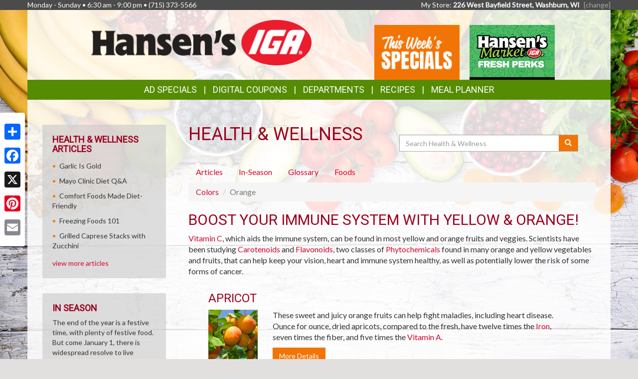

--- FILE ---
content_type: text/html; charset=UTF-8
request_url: https://washburn.hansensiga.com/health_wellness/colors/orange
body_size: 14502
content:
<!DOCTYPE html>
<html lang="en">
<head>
    <meta charset="utf-8">
    <meta http-equiv="X-UA-Compatible" content="IE=edge">
    <meta name="viewport" content="width=device-width, initial-scale=1">
    <title>Hansens IGA  | Health &amp; Wellness | Produce Color | Orange</title>

    <link rel="apple-touch-icon" sizes="180x180" href="/apple-touch-icon.png">
    <link rel="icon" type="image/png" sizes="32x32" href="/favicon-32x32.png">
    <link rel="icon" type="image/png" sizes="16x16" href="/favicon-16x16.png">
    <link rel="manifest" href="/site.webmanifest">
    <link rel="mask-icon" href="/safari-pinned-tab.svg" color="#5bbad5">
    <meta name="msapplication-TileColor" content="#da532c">
    <meta name="theme-color" content="#ffffff">

    <link rel="stylesheet" href="https://maxcdn.bootstrapcdn.com/bootstrap/3.3.7/css/bootstrap.min.css" integrity="sha384-BVYiiSIFeK1dGmJRAkycuHAHRg32OmUcww7on3RYdg4Va+PmSTsz/K68vbdEjh4u" crossorigin="anonymous">
    <link rel="stylesheet" href="https://maxcdn.bootstrapcdn.com/bootstrap/3.3.7/css/bootstrap-theme.min.css" integrity="sha384-rHyoN1iRsVXV4nD0JutlnGaslCJuC7uwjduW9SVrLvRYooPp2bWYgmgJQIXwl/Sp" crossorigin="anonymous">
    <link href="/vendor/Font-Awesome-4.4.0/css/font-awesome.min.css" rel="stylesheet" type="text/css" />

    <!--[if lt IE 9]>
    <script src="https://oss.maxcdn.com/html5shiv/3.7.3/html5shiv.min.js"></script>
    <script src="https://oss.maxcdn.com/respond/1.4.2/respond.min.js"></script>
    <![endif]-->

    <link rel="stylesheet" href="/template-2017/css/main.css?20240712">
    <link rel="stylesheet" href="/template-2017/css/components/feature_sections.css?20240620">
    <link type="text/css" href="/template-2017/css/components/mobileFixedNavbar.css?20240229" rel="stylesheet">
    <link type="text/css" href="/template-2017/css/components/social-share.css" rel="stylesheet">

    <link href="https://fonts.googleapis.com/css?family=Mr+Dafoe" rel="stylesheet">
<link href="https://fonts.googleapis.com/css?family=Lato" rel="stylesheet">
<link href="https://fonts.googleapis.com/css?family=Roboto" rel="stylesheet">

<style type="text/css">

/*
 * -----------------------------------
 *     html elements
 * -----------------------------------
 */

body {
    background: url(//files.mschost.net/wave/css/images/healthystartbackground_jpg.jpeg) #E2E0DF center center fixed no-repeat;
    background-size: cover;
}

body, html {
    color:#333;
}

h1, h2, h3, h4 {
    color:#9D001E;
}

a, a:link, a:active, a:visited, a:hover {
    color:#D9042D;
}

/*
 * -----------------------------------
 *      typeography
 * -----------------------------------
 */
body,html {
    font-family: 'Lato', Arial, Helvetica, sans-serif;
    font-size:14px;
}

h1, h2, h3, h4, .title {
    font-family: 'Roboto', Arial Narrow, Helvetica, Arial, sans-serif;
    font-weight:100;
    text-transform: uppercase;
}

.main_navigation li.nav_item {
  font-family: 'Roboto', Arial Narrow, Helvetica, Arial, sans-serif;
  line-height: 40px;
  font-size: 18px;
  font-weight:100;
  text-transform: uppercase;
}

@media (max-width: 992px) {
  .main_navigation li.nav_item{
    font-size: 17px;
  }
}
.main_navigation ul.dropdown-menu {
  font-weight:normal;
  text-transform: uppercase;
  font-family: 'Roboto', Arial Narrow, Helvetica, Arial, sans-serif;
  font-size: 14px;
  line-height: 14px;
}

.footer-title {
    font-size: 16px;
    color: #FFF;
}

/*
 * -----------------------------------
 *      class components
 * -----------------------------------
 */

.page-color, .title.page-color, a.page-color-link, a.page-color-link:link, a.page-color-link:active, a.page-color-link:visited, a.page-color-link:hover {
    color:#333;
}

.title, .title_color {
    color:#9D001E;
}

.inverse_header_color {
    background:#9D001E;
    color:#FFF;
}

.title_inverse_color {
    background:#406804;
    color:#FFF;
}

.link_color {
    color:#D9042D;
}

.no-transform {
    text-transform: none;
}

.nav_color, .nav_color a {
    background:#558C03;
    color:#FFF;
}

.nav_color a:focus, .nav_color a:hover {
    text-decoration: none;
}

.nav_color .dropdown-menu > li > a {
    color: #FFF;
}

.nav_color .dropdown-menu > li > a:focus, .nav_color .dropdown-menu > li > a:hover {
    background:#406804;
}

.nav_hover_color > li > a:focus, .nav_hover_color > li > a:hover {
    text-decoration: none;
    background-color: #406804;
}

.nav_hover_color > li > a {
    display: block;
}

.button_color {
    background:#F27405;
    border-color:#F27405;
    color:#FFF;
}

ul.button_color_list {
    list-style-type: none;
}

ul.button_color_list li:before {
    /* Unicode bullet symbol */
    content: '\2022 ';
    /* Bullet color */
    color: #F27405;
    padding-right: 0.5em;
}

ul.bullet_color_list {
    list-style-type: none;
}

ul.bullet_color_list li:before{
    /* Unicode bullet symbol */
    content: '\2022 ';
    /* Bullet color */
    color: #73020C;
    padding-right: 0.5em;
}

.bullet_color {
    color: #73020C;
}

.feature-section.theme-colored .feature-box.first .feature-box-background, .feature-box.first .feature-box-background.theme-colored {
    background-color: #F27405;
}
.feature-section.theme-colored .feature-box.second .feature-box-background, .feature-box.second .feature-box-background.theme-colored {
    background-color: #9D001E;
}
.feature-section.theme-colored .feature-box.third .feature-box-background, .feature-box.third .feature-box-background.theme-colored {
    background-color: #73020C;
}

/*
 * -----------------------------------
 *      bootstrap overrides
 * -----------------------------------
 */
.nav-pills > li.active > a, .nav-pills > li.active > a:focus, .nav-pills > li.active > a:hover {
    color: #fff;
    background-color: #558C03;
}

.nav > li > a:focus, .nav > li > a:hover {
    color: #fff;
    background-color: #406804;
}

ul.pager a {
    color: #fff;
    background-color: #558C03;
}

ul.pager a:focus, ul.pager a:hover {
    color: #fff;
    background-color: #406804;
}

.pagination > .active > a, .pagination > .active > a:focus, .pagination > .active > a:hover, .pagination > .active > span, .pagination > .active > span:focus, .pagination > .active > span:hover {
    color: #fff;
    background-color: #558C03;
    border-color: #558C03;
}

.pagination > li > a, .pagination > li > span {
    color: #558C03;
    background-color: #fff;
    border: 1px solid #ddd;
}

.search-box-widget .input-group-btn > .btn {
    background-color:#F27405;
}
/*
 * -----------------------------------
 *      sections
 * -----------------------------------
 */

#pageContainer {
    background:;
}

#pageContent {
    background:rgba(255,255,255,.85) !important;
}


/* if no header color and no wrapper color, use the page_bg-color */
header {
    background:rgba(255,255,255,.85) !important;
}


.swiper-button {
    
    color: #ccc;
}

.swiper-pagination .swiper-pagination-bullet-active {
    
    background: #ccc;
}

#storeAppFooterLogo {
    background-color: ;
}


#at4-share a.at-share-btn.at-svc-facebook .at-icon-wrapper {
    background-color: #F27405 !important;
}

#at4-share a.at-share-btn.at-svc-twitter .at-icon-wrapper {
    background-color: #9D001E !important;
}

#at4-share a.at-share-btn.at-svc-pinterest_share .at-icon-wrapper {
    background-color: #73020C !important;
}

#at4-share a.at-share-btn.at-svc-compact .at-icon-wrapper {
    background-color: #D9042D !important;
}

</style>

    <script>
var MSCWave = {
    publicApiUrl: "https://washburn.hansensiga.com",
    siteDomain: "washburn.hansensiga.com",
    siteId: 20348,
    normalizePagePath: function(page_path) {
        if(page_path.substr(0,1) !== '/') {
            page_path = '/' + page_path;
        }
        return page_path;
    },
    getAdminApiUrl: function(page_path) {
        return this.adminApiUrl + this.normalizePagePath(page_path);
    },
    getPublicApiUrl: function(page_path) {
        return this.publicApiUrl + this.normalizePagePath(page_path);
    },
    getWebUrl: function(page_path) {
        return "https://" + this.siteDomain + this.normalizePagePath(page_path);
    }
};
</script>
    <meta name="keywords" content="grocery store, supermarket, fresh produce, deli, local, independent grocer, meat, bakery">
<meta name="description" content="Hansens IGA  proudly serves the Washburn,WI area.  Come in for the best grocery experience in town.  We&#039;re open Monday - Sunday6:30 am - 9:00 pm">

<meta name="referrer" content="always">

<meta name="geo.placename" content="Washburn,WI">
<meta name="geo.region" content="US-WI">

        <link type="text/css" href="/template-2017/css/pages/health_wellness.css?20181127" rel="stylesheet">

    

    
</head>
<body>
    
        <!-- Social Media Share Buttons -->
    <div id="social-share-sidebar" class="a2a_kit a2a_kit_size_32 a2a_floating_style a2a_vertical_style">
        <a class="a2a_dd" href="https://www.addtoany.com/share"></a>
        <a class="a2a_button_facebook"></a>
        <a class="a2a_button_x"></a>
        <a class="a2a_button_pinterest"></a>
        <a class="a2a_button_email"></a>
    </div>
    <script defer src="https://static.addtoany.com/menu/page.js"></script>
    
    <aside id="topHeader" class="navbar-fixed-top hidden-sm hidden-xs" role="complementary" aria-label="Store Hours and Location">
    <div class="container">

        <div class="row">

            <div class="left_section" itemscope itemtype="//schema.org/LocalBusiness" aria-label="Store hours and phone number">
                <!-- Monday-Saturday 8:00 am - 7:00pm • Sunday 12:00 am - 4:00 pm • (480) 639-1200 -->
                Monday - Sunday • 6:30 am - 9:00 pm •
                <span itemprop="telephone">(715) 373-5566</span>
            </div>

            <div class="right_section" >
                                <div id="preferred_store_header" aria-label="Preferred Store">
                    My Store: <strong class="address">226 West Bayfield Street, Washburn, WI</strong>
                    <a href="/change_preferred_location" aria-label="Change your preferred store location">[change]</a>
                </div>
                            </div>

        </div>

    </div>
</aside> <!-- /top_header -->

    <div id="pageContainer" class="container">

        <header>
            <div id="pageHeader" class="row hidden-xs">
                <div class="col-lg-10 col-lg-offset-1 col-md-12"> <!-- keeps content centered within page_wrap -->
                    <div class="page-header-left col-sm-6" itemscope itemtype="//schema.org/LocalBusiness" aria-label="Store Logo">
                <a href="//washburn.hansensiga.com" aria-label="Return to home page">
                    <img itemprop="image logo" class="logo" src="https://files.mschost.net/logos/location/5ab535e152a19_cb4d8c/9166_HansensIGA_logo.png" aria-hidden="true" alt="" role="presentation">
                </a>
            </div>

    <div class="page-header-right col-sm-6">

        <div class="row">
            <div class="col-sm-12">&nbsp;
            
            

            </div>
        </div>

        <!-- header feature section -->
                    <div id="feature-section-2400052" class="feature-section theme-colored template2017_header_section header-feature-section row ">
    <h2 class="sr-only">Top Features</h2> 
    <ul class="feature-section-container">

                    <li id="feature-box-1750287" class="feature-box template2017_header_section first one-wide" data-box-template="feature_sections.box_content.box_image_content">
    <style>
    #feature-box-1750287 .feature-box-background {
        background-image: url("https://files.mschost.net/wave/images/feature_boxes/iga/HansensMarket_specials_button.png");
    }
    #feature-box-1750287 .feature-box-background .inner {
        padding-top: 64.285714285714%; /* height/width of image */
    }

    </style>

<h3 class="sr-only">This Week&#039;s Specials</h3>
<a href="https://hansensiga.ideal.sale/washburn/browse/" target=_self class="">
    <div class="feature-box-background feature-box-image-5254 ">
        <span class="inner">Goto This Week&#039;s Specials</span>
    </div>
</a>
</li>
                    <li id="feature-box-1750291" class="feature-box template2017_header_section second one-wide" data-box-template="feature_sections.box_content.box_image_content">
    <style>
    #feature-box-1750291 .feature-box-background {
        background-image: url("https://files.mschost.net/wave/images/feature_boxes/iga/FreshPerks_tab.png");
    }
    #feature-box-1750291 .feature-box-background .inner {
        padding-top: 64.285714285714%; /* height/width of image */
    }

    </style>

<h3 class="sr-only">Hansen&#039;s market Fresh Perks</h3>
<a href="/digital_coupons/" target=_self class="">
    <div class="feature-box-background feature-box-image-5257 ">
        <span class="inner">Goto Hansen&#039;s market Fresh Perks</span>
    </div>
</a>
</li>
        
</div>
 
        
    </div>
                </div>
            </div>

            <div id="mobileHeader" class="row visible-xs" style="display:none;">
                <nav class="navbar navbar-default navbar-fixed-top mobile_top_navbar">
    <div class="container">
        <div class="navbar-header">
                        <button type="button" class="navbar-toggle collapsed" data-toggle="collapse" data-target="#mobile_nav_collapsible">
                <span class="sr-only">Toggle navigation</span>
                <span class="icon-bar"></span>
                <span class="icon-bar"></span>
                <span class="icon-bar"></span>
            </button>
            
            <!-- icons for mobile nav bar is a feature section: -->
            <div class="pull-right mobile-navbar-icons">
            <ul id="feature-section-2400053" class="nav navbar-nav mobile-bar pull-right ">
        <li id="feature-box-1750070" class="first one-wide">
    <a href="/online_shopping/">
    <a href="/online_shopping/" target=&quot;1&quot;>
        <span class="menu-icon" style="background-image: url('https://files.mschost.net/wave/images/feature_boxes/template-2017-mobile-nav/OnlineShopping_Icon_mobile_inverse.png')"></span>
        Online Shopping
    </a>
</li>
        <li id="feature-box-1750071" class="second one-wide">
    <a href="/digital_coupons">
    <a href="/digital_coupons" >
        <span class="menu-icon" style="background-image: url('https://files.mschost.net/wave/images/feature_boxes/template-2017-mobile-nav/DigitalCoupons_Icon_mobile_inverse.png')"></span>
        Digital Coupons
    </a>
</li>
        <li id="feature-box-1750074" class="third one-wide">
    <a href="/ads/">
    <a href="/ads/" >
        <span class="menu-icon" style="background-image: url('https://files.mschost.net/wave/images/feature_boxes/template-2017-mobile-nav/Ads_icon_mobile_inverse.png')"></span>
        Ads
    </a>
</li>
</ul>
 
            </div>

            <!-- logo -->
                        <a class="navbar-brand" href="//washburn.hansensiga.com" aria-label="Return to home page">
                            <img class="logo" src="https://files.mschost.net/logos/location/5ab535e152a19_cb4d8c/wave_website/9166_HansensIGA_logo.png" aria-hidden="true" alt="" role="presentation">
                        </a>
                    </div>

        <!-- collapse menu: -->
        <div id="mobile_nav_collapsible" class="navbar-collapse navbar-default collapse" itemscope itemtype="//schema.org/LocalBusiness">

                        <div class="collapsible-item address">
                                    <strong>My Store:</strong> 226 West Bayfield Street, Washburn, WI
                    <a href="/change_preferred_location">[change]</a>
                    <a href="/location" style="padding-left: 10px;">Map <span class=" glyphicon glyphicon-map-marker"></span></a>
                            </div>

            <div class="collapsible-item store-hours">
                <strong>Hours: </strong>
                Monday - Sunday • 6:30 am - 9:00 pm
            </div>

            <div class="collapsible-item phone-number">
                <strong>Phone: </strong>
                <span itemprop="telephone">(715) 373-5566</span>
            </div>

            <div class="collapsible-item menu">
                <strong>Navigation: </strong>
                <nav>
    <h2 class="sr-only">Mobile Navigation</h2>
    <ul class="nav nav-default menu">
                    <li class="nav_item nav_item_31 ">
            <a href="/online_shopping" target="_blank">Online Shopping</a>
        </li>
                            <li class="nav_item nav_item_ ">
            <a href="/digital_coupons" target="">Digital Coupons</a>
        </li>
                            <li class="nav_item nav_item_ ">
            <a href="/digital_coupons" target="">Digital Coupons</a>
        </li>
                            <li class="nav_item nav_item_4 ">
            <a href="/jobs" target="">Career Opportunities</a>
        </li>
                            <li class="nav_item nav_item_2 ">
            <a href="/about" target="">About Us</a>
        </li>
                            <li class="nav_item nav_item_7 ">
            <a href="/recipes" target="">Recipes</a>
        </li>
                            <li class="nav_item nav_item_8 ">
            <a href="/health_wellness" target="">Health &amp; Wellness</a>
        </li>
                            <li class="nav_item nav_item_10 ">
            <a href="/news" target="">News</a>
        </li>
                            <li class="nav_item nav_item_12 ">
            <a href="/wine_pairing" target="">Wine Pairing</a>
        </li>
                            <li class="nav_item nav_item_13 ">
            <a href="/links" target="">Links Page</a>
        </li>
                            <li class="nav_item nav_item_16 ">
            <a href="/events" target="">Events</a>
        </li>
                            <li class="nav_item nav_item_17 ">
            <a href="/planner" target="">Meal Planner</a>
        </li>
                            <li class="nav_item nav_item_19 ">
            <a href="/departments" target="">Departments</a>
        </li>
                            <li class="nav_item nav_item_22 ">
            <a href="/contact" target="">Contact</a>
        </li>
                </ul>
</nav>
             </div>

            <div class="collapsible-item close">
                <a data-toggle="collapse" data-target="#mobile_nav_collapsible" href="#">close</a>
            </div>

        </div>
        <!--/#mobile_nav_collapsible -->
    </div>
    <!--/.container -->
</nav>


            </div>

            <div id="mainNav" class="row hidden-xs">
                <nav class="navbar main_navigation">
    <h2 class="sr-only">Featured Links</h2>
    <ul class="inline-nav nav_color">
                    <li class="nav_item nav_item_118">
            <a href="/content/circular" target="">Ad Specials</a>
        </li>
                            <li class="nav_item nav_item_">
            <a href="/digital_coupons" target="">Digital Coupons</a>
        </li>
                            <li class="nav_item nav_item_29 dropdown">
            <a class="dropdown-toggle" href="#" data-toggle="dropdown" role="button" aria-haspopup="true" aria-expanded="false">Departments</a>
            <ul class="dropdown-menu nav_color">
                                <li>
                    <a href="/departments/liquor" target="">Liquor Department</a>
                </li>
                                <li>
                    <a href="/departments/grocery" target="">Grocery Goods</a>
                </li>
                                <li>
                    <a href="/departments/deli" target="">Delectable Deli</a>
                </li>
                                <li>
                    <a href="/departments/service" target="">Store Services</a>
                </li>
                                <li>
                    <a href="/departments/meat" target="">Quality Meat</a>
                </li>
                                <li>
                    <a href="/departments/floral" target="">Floral</a>
                </li>
                                <li>
                    <a href="/departments/bakery" target="">Fresh Bakery</a>
                </li>
                                <li>
                    <a href="/departments/produce" target="">Bountiful Produce</a>
                </li>
                                <li>
                    <a href="/departments/frozenfoods" target="">Frozen Favorites</a>
                </li>
                                <li>
                    <a href="/departments/dairy" target="">Delicious Dairy</a>
                </li>
                                <li>
                    <a href="/departments/hbc" target="">Health &amp; Beauty</a>
                </li>
                                <li>
                    <a href="/departments/gm" target="">General Merchandise</a>
                </li>
                                <li>
                    <a href="/departments/healthnutrition" target="">Organic</a>
                </li>
                                <li>
                    <a href="/departments/seafood" target="">Seafood Selection</a>
                </li>
                                <li>
                    <a href="/departments/bulkfoods" target="">Miscellaneous</a>
                </li>
                            </ul>
        </li>
                            <li class="nav_item nav_item_7">
            <a href="/recipes" target="">Recipes</a>
        </li>
                            <li class="nav_item nav_item_17">
            <a href="/planner" target="">Meal Planner</a>
        </li>
                </ul>
</nav>                 
            </div>
        </header>

        <div id="pageContent" class="row">

                <div class="col-md-9 col-md-push-3 content-main health_wellness">
        
    <main role="main" aria-labelledby="layout_title">

        <div class="col-md-6">
            <h1 id="layout_title">Health &amp; Wellness</h1>
        </div>

        <div class="search-box-widget col-md-6 col-sm-12">
            <form action="/health_wellness/search" method="GET" role="search" class="form-inline" style="margin-bottom: 20px;">
                <div class="input-group" style="margin-top: 20px;width: 100%">
                    <label class="sr-only" for="hw-srch-input">Search</label>
                    <input class="form-control" placeholder="Search Health &amp; Wellness" name="srch" value="" id="hw-srch-input" type="text" aria-label="Search Health &amp; Wellness">
                    <div class="input-group-btn">
                        <button class="btn button_color" type="submit" aria-label="Submit your search"><span class="glyphicon glyphicon-search" aria-hidden="true" role="presentation"></span></button>
                    </div>
                </div>
            </form>
        </div>

        <div class="col-xs-12">
        <nav role="navigation" class="health_wellness_subnav" aria-label="Choose a section in health and wellness">
    <ul class="nav nav-pills" role="tablist">
        <li role="presentation" class=""><a href="/health_wellness/articles" role="tab" aria-selected="false">Articles</a></li>
        <li role="presentation" class=""><a href="/health_wellness/in-season" role="tab" aria-selected="false">In-Season</a></li>
        <li role="presentation" class=""><a href="/health_wellness/glossary" role="tab" aria-selected="false">Glossary</a></li>
        <li role="presentation" class=""><a href="/health_wellness/foods" role="tab" aria-selected="false">Foods</a></li>
        
    </ul>
</nav>
        </div>

        <div class="col-xs-12">
        
<ol class="breadcrumb">
    <li><a href="/health_wellness/colors">Colors</a></li>
    <li class="active">Orange</li>
</ol>

<article class="colorDesc">
    <h2>Boost Your Immune System With Yellow &amp; Orange!</h2>
    <p><a href="/health_wellness/glossary/vitamin+c" title="Fights colds and flus by boosting the immune system. Helps the body absorb iron, promotes healthy gums, and is an...">Vitamin C</a>, which aids the immune system, can be found in most yellow and orange fruits and veggies. Scientists have been studying <a href="/health_wellness/glossary/carotenoids" title="Help lower cholesterol, reduce the risk of heart disease and cancer, and help preserve vision. See also Beta Carotene">Carotenoids</a> and <a href="/health_wellness/glossary/flavonoids" title="A group of compounds with antioxidant properties, are found in carrots, tea, citrus fruits, berries, broccoli, peppers, squash, tomatoes, soybeans,...">Flavonoids</a>, two classes of <a href="/health_wellness/glossary/phytochemicals" title="A global term for all the hundreds of chemicals that occur naturally in plants.">Phytochemicals</a> found in many orange and yellow vegetables and fruits, that can help keep your vision, heart and immune system healthy, as well as potentially lower the risk of some forms of cancer.</p>
</article>

<ul class="foods-list">
    <li class="clearfix">
        <section class="food-summary" aria-labelledby="food-title-59">
            <h3 id="food-title-59">Apricot</h3>

                            <img src="https://files.mschost.net/health_wellness/images/produce/59.jpg" alt="Apricot">
            
            <p>These sweet and juicy orange fruits can help fight maladies, including heart disease. Ounce for ounce, dried apricots, compared to the fresh, have twelve times the <a href="/health_wellness/glossary/iron" title="A necessary mineral for the proper function of hemoglobin, the protein in red blood cells that carries oxygen. It is...">Iron</a>, seven times the fiber, and five times the <a href="/health_wellness/glossary/vitamin+a" title="Helps eye health (including seeing normally in low light), helps cells and tissues grow and stay healthy">Vitamin A</a>.</p>

                        <button class="btn button_color" type="button" data-toggle="collapse" data-target="#food-details-59" aria-expanded="false" aria-controls="food-details-59">
                More Details
            </button>
            <div class="clearfix"></div>
                        <div class="more-details collapse" id="food-details-59">
                <div class="well">

                    
                                            <h3>Trivia</h3>
                                                <p>Apricots are known as, "Moons of the Faithful" in China where they originated. Their cultivation spread westward from China to Persia and the Mediterranean, eventually coming to the New World with Spanish settlers.</p>
                                                <p>It is interesting to note that both the fresh and dried apricot are a main food staple of a tiny Hunza principality in the Himalayas, who are known for their extreme longevity, excellent health, and an almost exclusive vegetarian diet.</p>
                                            
                                            <p>These fragile peach-like fruits, with their perfumed aroma and ultra-sweet flavor, contain impressive amounts of beta-carotene. They are also a fair source of potassium, and supply a good amount of fiber.</p>
                    
                                            <h3>In Season: Spring &amp;mdash; Summer</h4>
                    
                                            <h3>Recipes</h3>
                        <div class="recipeDetail">
                            <ul class="recipe-list button_color_list">
                                                            <li><a href="https://washburn.hansensiga.com/recipes/8693/almond-and-apricot-muffins">Almond and Apricot Muffins</a></li>
                                                            <li><a href="https://washburn.hansensiga.com/recipes/14058/apple-and-apricot-pastries">Apple and Apricot Pastries</a></li>
                                                            <li><a href="https://washburn.hansensiga.com/recipes/12733/apple-and-apricot-strudels">Apple and Apricot Strudels</a></li>
                                                            <li><a href="https://washburn.hansensiga.com/recipes/7570/apple-pancake-with-apricot-sauce">Apple Pancake with Apricot Sauce</a></li>
                                                            <li><a href="https://washburn.hansensiga.com/recipes/6852/apricot-and-orange-frozen-yogurt">Apricot and Orange Frozen Yogurt</a></li>
                                                        </ul>
                            <a href="/recipes/search?phrase=Apricot" class="recMore">&gt;&gt; find more Apricot recipes</a>
                        </div>
                    
                </div>
            </div>

        </section>
    </li>
    <li class="clearfix">
        <section class="food-summary" aria-labelledby="food-title-47">
            <h3 id="food-title-47">Cantaloupe</h3>

                            <img src="https://files.mschost.net/health_wellness/images/produce/47.jpg" alt="Cantaloupe">
            
            <p>This sweet and juicy melon has a high amount of beta-carotene, which coverts to 100% the recommended daily intake for <a href="/health_wellness/glossary/vitamin+a" title="Helps eye health (including seeing normally in low light), helps cells and tissues grow and stay healthy">Vitamin A</a>. Cantaloupe also supplies 80% recommended daily intake of <a href="/health_wellness/glossary/vitamin+c" title="Fights colds and flus by boosting the immune system. Helps the body absorb iron, promotes healthy gums, and is an...">Vitamin C</a>.</p>

                        <button class="btn button_color" type="button" data-toggle="collapse" data-target="#food-details-47" aria-expanded="false" aria-controls="food-details-47">
                More Details
            </button>
            <div class="clearfix"></div>
                        <div class="more-details collapse" id="food-details-47">
                <div class="well">

                    
                    
                                            <p>These sweet, golden-fleshed melons make refreshing a snack, and are delicious in fruit salad. A cantaloupe is ready to eat when the blossom end is slightly soft, and the melon is mildly fragrant.</p>
                    
                                            <h3>In Season: Spring &amp;mdash; Summer</h4>
                    
                                            <h3>Recipes</h3>
                        <div class="recipeDetail">
                            <ul class="recipe-list button_color_list">
                                                            <li><a href="https://washburn.hansensiga.com/recipes/7713/cantaloupe-and-blueberries-with-mint">Cantaloupe and Blueberries with Mint</a></li>
                                                            <li><a href="https://washburn.hansensiga.com/recipes/7312/cantaloupe-honeydew-soup">Cantaloupe Honeydew Soup</a></li>
                                                            <li><a href="https://washburn.hansensiga.com/recipes/7068/cantaloupe-pie-with-cream">Cantaloupe Pie with Cream</a></li>
                                                            <li><a href="https://washburn.hansensiga.com/recipes/11948/cantaloupe-salad-with-poppy-seeds">Cantaloupe Salad with Poppy Seeds</a></li>
                                                            <li><a href="https://washburn.hansensiga.com/recipes/7424/cantaloupe-sherbet">Cantaloupe Sherbet</a></li>
                                                        </ul>
                            <a href="/recipes/search?phrase=Cantaloupe" class="recMore">&gt;&gt; find more Cantaloupe recipes</a>
                        </div>
                    
                </div>
            </div>

        </section>
    </li>
    <li class="clearfix">
        <section class="food-summary" aria-labelledby="food-title-48">
            <h3 id="food-title-48">Carrot</h3>

                            <img src="https://files.mschost.net/health_wellness/images/produce/48.jpg" alt="Carrot">
            
            <p>An excellent source of <a href="/health_wellness/glossary/vitamin+a" title="Helps eye health (including seeing normally in low light), helps cells and tissues grow and stay healthy">Vitamin A</a>, carrots are also high in <a href="/health_wellness/glossary/carotenoids" title="Help lower cholesterol, reduce the risk of heart disease and cancer, and help preserve vision. See also Beta Carotene">Carotenoids</a>.</p>

                        <button class="btn button_color" type="button" data-toggle="collapse" data-target="#food-details-48" aria-expanded="false" aria-controls="food-details-48">
                More Details
            </button>
            <div class="clearfix"></div>
                        <div class="more-details collapse" id="food-details-48">
                <div class="well">

                                            <h3>Preparation Tips</h3>
                                                <p>Most carrots are sold without the tops because they have been shown to draw moisture from the roots. Yet many people buy carrots with tops to ensure the product is fresh. However, in order to store carrots longer, remove the tops.</p>
                                            
                                            <h3>Trivia</h3>
                                                <p>Carrots belong to the parsley family. They originated in Afghanistan, cultivated originally for medicinal purposes utilizing the seeds which are produced in the second year of this biennial plant. (Marketable roots grow in a single season.)</p>
                                                <p>The use of carrots spread westward, introduced into England from Holland in the 15th Century. At that point, carrots were coveted for their tops, and no well-dressed English gentlewoman would be seen without lacy carrot leaves decorating her hair.</p>
                                            
                    
                    
                                            <h3>Recipes</h3>
                        <div class="recipeDetail">
                            <ul class="recipe-list button_color_list">
                                                            <li><a href="https://washburn.hansensiga.com/recipes/17685/apple-and-carrot-muffins">Apple and Carrot Muffins</a></li>
                                                            <li><a href="https://washburn.hansensiga.com/recipes/8639/apple-muffins-with-carrots">Apple Muffins with Carrots</a></li>
                                                            <li><a href="https://washburn.hansensiga.com/recipes/217/baby-carrots">Baby Carrots</a></li>
                                                            <li><a href="https://washburn.hansensiga.com/recipes/15205/banana-carrot-cake">Banana Carrot  Cake</a></li>
                                                            <li><a href="https://washburn.hansensiga.com/recipes/14231/bourbon-mint-carrots">Bourbon Mint Carrots</a></li>
                                                        </ul>
                            <a href="/recipes/search?phrase=Carrot" class="recMore">&gt;&gt; find more Carrot recipes</a>
                        </div>
                    
                </div>
            </div>

        </section>
    </li>
    <li class="clearfix">
        <section class="food-summary" aria-labelledby="food-title-62">
            <h3 id="food-title-62">Mango</h3>

                            <img src="https://files.mschost.net/health_wellness/images/produce/62.jpg" alt="Mango">
            
            <p>Mangoes, another favorite orange fruit, rank third behind Papaya for nutrient density, and are a source of <a href="/health_wellness/glossary/vitamin+c" title="Fights colds and flus by boosting the immune system. Helps the body absorb iron, promotes healthy gums, and is an...">Vitamin C</a>. They contain 40% recommended daily intake of <a href="/health_wellness/glossary/vitamin+a" title="Helps eye health (including seeing normally in low light), helps cells and tissues grow and stay healthy">Vitamin A</a>, as well as <a href="/health_wellness/glossary/potassium" title="Helps control the body's fluid balance, helps muscles contract, transmits nerve impulses and aids in heart and kidney function. Potassium...">Potassium</a>, <a href="/health_wellness/glossary/vitamin+e" title="As a powerful antioxidant, vitamin E plays a vital role in protecting the body from many chronic disorders. It may...">Vitamin E</a> and <a href="/health_wellness/glossary/pectin" title="Soluble fiber important in controlling blood cholesterol. A gelatinous substance, also offsets bile acids. It complements the function of cellulose,...">Pectin</a>. </p>

                        <button class="btn button_color" type="button" data-toggle="collapse" data-target="#food-details-62" aria-expanded="false" aria-controls="food-details-62">
                More Details
            </button>
            <div class="clearfix"></div>
                        <div class="more-details collapse" id="food-details-62">
                <div class="well">

                    
                    
                    
                    
                                            <h3>Recipes</h3>
                        <div class="recipeDetail">
                            <ul class="recipe-list button_color_list">
                                                            <li><a href="https://washburn.hansensiga.com/recipes/16757/baked-mango-chutney-chicken">Baked Mango Chutney Chicken</a></li>
                                                            <li><a href="https://washburn.hansensiga.com/recipes/16271/chicken-soft-tacos-with-mango-salsa">Chicken Soft Tacos with Mango Salsa</a></li>
                                                            <li><a href="https://washburn.hansensiga.com/recipes/19049/chicken-with-mango-chutney">Chicken with Mango Chutney</a></li>
                                                            <li><a href="https://washburn.hansensiga.com/recipes/14712/chilled-mango-with-sticky-rice">Chilled Mango with Sticky Rice</a></li>
                                                            <li><a href="https://washburn.hansensiga.com/recipes/11594/clams-with-mango-salsa">Clams with Mango Salsa</a></li>
                                                        </ul>
                            <a href="/recipes/search?phrase=Mango" class="recMore">&gt;&gt; find more Mango recipes</a>
                        </div>
                    
                </div>
            </div>

        </section>
    </li>
    <li class="clearfix">
        <section class="food-summary" aria-labelledby="food-title-49">
            <h3 id="food-title-49">Nectarine</h3>

                            <img src="https://files.mschost.net/health_wellness/images/produce/49.jpg" alt="Nectarine">
            
            <p>These sweet and juicy orange fruits can help fight maladies, including heart disease. Nectarines are a source of <a href="/health_wellness/glossary/vitamin+c" title="Fights colds and flus by boosting the immune system. Helps the body absorb iron, promotes healthy gums, and is an...">Vitamin C</a> and <a href="/health_wellness/glossary/vitamin+a" title="Helps eye health (including seeing normally in low light), helps cells and tissues grow and stay healthy">Vitamin A</a>.</p>

                        <button class="btn button_color" type="button" data-toggle="collapse" data-target="#food-details-49" aria-expanded="false" aria-controls="food-details-49">
                More Details
            </button>
            <div class="clearfix"></div>
                        <div class="more-details collapse" id="food-details-49">
                <div class="well">

                    
                    
                                            <p>Sweeter than its cousin, the peach, and darker-fleshed (hence richer in beta-carotene), nectarines are a sweet, juicy summer treat that is virtually fat free and a good supply of vitamin C and fiber. It is suspected that the name nectarine comes from the word nektar meaning &quot;drink of the gods.&quot;</p>
                    
                                            <h3>In Season: Summer</h4>
                    
                                            <h3>Recipes</h3>
                        <div class="recipeDetail">
                            <ul class="recipe-list button_color_list">
                                                            <li><a href="https://washburn.hansensiga.com/recipes/21153/snow-pea-and-nectarine-salad">Snow Pea and Nectarine Salad</a></li>
                                                        </ul>
                            <a href="/recipes/search?phrase=Nectarine" class="recMore">&gt;&gt; find more Nectarine recipes</a>
                        </div>
                    
                </div>
            </div>

        </section>
    </li>
    <li class="clearfix">
        <section class="food-summary" aria-labelledby="food-title-50">
            <h3 id="food-title-50">Orange</h3>

                            <img src="https://files.mschost.net/health_wellness/images/produce/50.jpg" alt="Orange">
            
            <p>With <a href="/health_wellness/glossary/folate" title="Is the naturally occurring form of folic acid found in leafy green vegetables and fortified grains. It is also part...">Folate</a> and <a href="/health_wellness/glossary/potassium" title="Helps control the body's fluid balance, helps muscles contract, transmits nerve impulses and aids in heart and kidney function. Potassium...">Potassium</a>, oranges are also a source of <a href="/health_wellness/glossary/calcium" title="The most plentiful mineral in the body and one of the most important. The body needs it to build and...">Calcium</a>, <a href="/health_wellness/glossary/magnesium" title="An essential mineral in human nutrition with a wide range of biological functions. Magnesium is involved in over 300 metabolic...">Magnesium</a> and fiber, as well as <a href="/health_wellness/glossary/flavonoids" title="A group of compounds with antioxidant properties, are found in carrots, tea, citrus fruits, berries, broccoli, peppers, squash, tomatoes, soybeans,...">Flavonoids</a> such as <a href="/health_wellness/glossary/rutin" title="A flavonoid which may prevent or slow tumor growth">Rutin</a> and <a href="/health_wellness/glossary/hesperidin" title="A flavonoid which may prevent or slow tumor growth">Hesperidin</a>. They also contain <a href="/health_wellness/glossary/coumarins" title="A class of widely occurring phenolic compounds, especially abundant in citrus fruits, that may help the enzymes that fend off...">Coumarins</a> and <a href="/health_wellness/glossary/terpenes" title="The terpene lactones are thought to be the elements that help improve memory (that is, improve choline uptake in brain...">Terpenes</a>, and supply 130% recommended daily intake of <a href="/health_wellness/glossary/vitamin+c" title="Fights colds and flus by boosting the immune system. Helps the body absorb iron, promotes healthy gums, and is an...">Vitamin C</a>.</p>

                        <button class="btn button_color" type="button" data-toggle="collapse" data-target="#food-details-50" aria-expanded="false" aria-controls="food-details-50">
                More Details
            </button>
            <div class="clearfix"></div>
                        <div class="more-details collapse" id="food-details-50">
                <div class="well">

                    
                    
                                            <p>Refreshing citrus fruits are coming into season! While new varieties will continue to arrive all winter long, this is a great time of year to begin enjoying classic navel oranges along with sweet snack size mandarins and tangerines. </p>
                    
                                            <h3>In Season: Autumn</h4>
                    
                                            <h3>Recipes</h3>
                        <div class="recipeDetail">
                            <ul class="recipe-list button_color_list">
                                                            <li><a href="https://washburn.hansensiga.com/recipes/15225/almond-and-orange-cake">Almond and Orange Cake</a></li>
                                                            <li><a href="https://washburn.hansensiga.com/recipes/19584/almond-muffins-with-orange-icing">Almond Muffins with Orange Icing</a></li>
                                                            <li><a href="https://washburn.hansensiga.com/recipes/6852/apricot-and-orange-frozen-yogurt">Apricot and Orange Frozen Yogurt</a></li>
                                                            <li><a href="https://washburn.hansensiga.com/recipes/17546/baked-orange-chicken">Baked Orange Chicken</a></li>
                                                            <li><a href="https://washburn.hansensiga.com/recipes/13905/baked-orange-salmon">Baked Orange Salmon</a></li>
                                                        </ul>
                            <a href="/recipes/search?phrase=Orange" class="recMore">&gt;&gt; find more Orange recipes</a>
                        </div>
                    
                </div>
            </div>

        </section>
    </li>
    <li class="clearfix">
        <section class="food-summary" aria-labelledby="food-title-51">
            <h3 id="food-title-51">Papaya</h3>

                            <img src="https://files.mschost.net/health_wellness/images/produce/51.jpg" alt="Papaya">
            
            <p>Papayas rank second in the list of most nutrient-dense fruits, with 150% recommended daily intake of <a href="/health_wellness/glossary/vitamin+c" title="Fights colds and flus by boosting the immune system. Helps the body absorb iron, promotes healthy gums, and is an...">Vitamin C</a> and 75% of <a href="/health_wellness/glossary/vitamin+a" title="Helps eye health (including seeing normally in low light), helps cells and tissues grow and stay healthy">Vitamin A</a>. A serving of papaya also contains 800 mg of <a href="/health_wellness/glossary/potassium" title="Helps control the body's fluid balance, helps muscles contract, transmits nerve impulses and aids in heart and kidney function. Potassium...">Potassium</a>, as well as <a href="/health_wellness/glossary/papain" title="Enzyme which aids digestion">Papain</a>.</p>

                        <button class="btn button_color" type="button" data-toggle="collapse" data-target="#food-details-51" aria-expanded="false" aria-controls="food-details-51">
                More Details
            </button>
            <div class="clearfix"></div>
                        <div class="more-details collapse" id="food-details-51">
                <div class="well">

                    
                    
                    
                    
                                            <h3>Recipes</h3>
                        <div class="recipeDetail">
                            <ul class="recipe-list button_color_list">
                                                            <li><a href="https://washburn.hansensiga.com/recipes/1804/chilled-papaya-salad">Chilled Papaya Salad</a></li>
                                                            <li><a href="https://washburn.hansensiga.com/recipes/20220/green-papaya-salad">Green Papaya Salad</a></li>
                                                            <li><a href="https://washburn.hansensiga.com/recipes/16692/jamaican-chicken-with-papaya">Jamaican Chicken with Papaya</a></li>
                                                            <li><a href="https://washburn.hansensiga.com/recipes/1888/papaya-and-jicama-salad">Papaya and Jicama Salad</a></li>
                                                            <li><a href="https://washburn.hansensiga.com/recipes/7749/papaya-yogurt-mold">Papaya Yogurt Mold</a></li>
                                                        </ul>
                            <a href="/recipes/search?phrase=Papaya" class="recMore">&gt;&gt; find more Papaya recipes</a>
                        </div>
                    
                </div>
            </div>

        </section>
    </li>
    <li class="clearfix">
        <section class="food-summary" aria-labelledby="food-title-58">
            <h3 id="food-title-58">Peach</h3>

                            <img src="https://files.mschost.net/health_wellness/images/produce/58.jpg" alt="Peach">
            
            <p>These sweet and juicy orange fruits can help fight maladies, including heart disease. Peaches offer a good amount of <a href="/health_wellness/glossary/vitamin+c" title="Fights colds and flus by boosting the immune system. Helps the body absorb iron, promotes healthy gums, and is an...">Vitamin C</a>.</p>

                        <button class="btn button_color" type="button" data-toggle="collapse" data-target="#food-details-58" aria-expanded="false" aria-controls="food-details-58">
                More Details
            </button>
            <div class="clearfix"></div>
                        <div class="more-details collapse" id="food-details-58">
                <div class="well">

                    
                    
                                            <p>The third most popular fruit grown in the Unites States (right behind apples and oranges), the peach is really an All-American summertime favorite. The best peaches show a warm background color of yellow or cream, and have a rich, ripe aroma. </p>
                    
                                            <h3>In Season: Summer &amp;mdash; Autumn</h4>
                    
                                            <h3>Recipes</h3>
                        <div class="recipeDetail">
                            <ul class="recipe-list button_color_list">
                                                            <li><a href="https://washburn.hansensiga.com/recipes/7755/almond-and-peach-sorbet">Almond and Peach Sorbet</a></li>
                                                            <li><a href="https://washburn.hansensiga.com/recipes/15202/amaretto-peach-cheesecake">Amaretto Peach Cheesecake</a></li>
                                                            <li><a href="https://washburn.hansensiga.com/recipes/7163/baked-peach-pudding">Baked Peach Pudding</a></li>
                                                            <li><a href="https://washburn.hansensiga.com/recipes/7005/baked-peach-slices">Baked Peach Slices</a></li>
                                                            <li><a href="https://washburn.hansensiga.com/recipes/10582/cheesecake-with-peaches">Cheesecake with Peaches</a></li>
                                                        </ul>
                            <a href="/recipes/search?phrase=Peach" class="recMore">&gt;&gt; find more Peach recipes</a>
                        </div>
                    
                </div>
            </div>

        </section>
    </li>
    <li class="clearfix">
        <section class="food-summary" aria-labelledby="food-title-52">
            <h3 id="food-title-52">Pineapple</h3>

                            <img src="https://files.mschost.net/health_wellness/images/produce/52.jpg" alt="Pineapple">
            
            <p>With valuable amounts of thiamin, <a href="/health_wellness/glossary/folate" title="Is the naturally occurring form of folic acid found in leafy green vegetables and fortified grains. It is also part...">Folate</a>, <a href="/health_wellness/glossary/vitamin+b" title="Particularly B2 (riboflavin), B6 (pyridoxine), and pantothenic acidstrengthen the immune system and may play a role in fighting the early...">Vitamin B</a>6, <a href="/health_wellness/glossary/iron" title="A necessary mineral for the proper function of hemoglobin, the protein in red blood cells that carries oxygen. It is...">Iron</a> and <a href="/health_wellness/glossary/magnesium" title="An essential mineral in human nutrition with a wide range of biological functions. Magnesium is involved in over 300 metabolic...">Magnesium</a>, pineapples are a delicious source of soluble fiber, and contain 40% RDI of <a href="/health_wellness/glossary/vitamin+c" title="Fights colds and flus by boosting the immune system. Helps the body absorb iron, promotes healthy gums, and is an...">Vitamin C</a>.</p>

                        <button class="btn button_color" type="button" data-toggle="collapse" data-target="#food-details-52" aria-expanded="false" aria-controls="food-details-52">
                More Details
            </button>
            <div class="clearfix"></div>
                        <div class="more-details collapse" id="food-details-52">
                <div class="well">

                    
                    
                                            <p>Despite its tough bristly appearance, fresh pineapple is very easy to prepare, (and well worth the work!). It is a similar process to cutting a melon into chunks or slices. Simply cut the lengthwise into quarters, then cut the quarters into slices. To prepare for fruit salad, cut skin off of the slices, then cut the fruit into smaller chunks.
</p>
                    
                                            <h3>In Season: Spring &amp;mdash; Summer</h4>
                    
                                            <h3>Recipes</h3>
                        <div class="recipeDetail">
                            <ul class="recipe-list button_color_list">
                                                            <li><a href="https://washburn.hansensiga.com/recipes/7086/baked-pineapple">Baked Pineapple</a></li>
                                                            <li><a href="https://washburn.hansensiga.com/recipes/3810/baked-pineapple-chicken">Baked Pineapple Chicken</a></li>
                                                            <li><a href="https://washburn.hansensiga.com/recipes/7004/baked-pineapple-with-ginger">Baked Pineapple with Ginger</a></li>
                                                            <li><a href="https://washburn.hansensiga.com/recipes/19557/baked-spicy-chicken-with-pineapple">Baked Spicy Chicken with Pineapple</a></li>
                                                            <li><a href="https://washburn.hansensiga.com/recipes/19114/beef-burgers-with-pineapples">Beef Burgers with Pineapples</a></li>
                                                        </ul>
                            <a href="/recipes/search?phrase=Pineapple" class="recMore">&gt;&gt; find more Pineapple recipes</a>
                        </div>
                    
                </div>
            </div>

        </section>
    </li>
    <li class="clearfix">
        <section class="food-summary" aria-labelledby="food-title-53">
            <h3 id="food-title-53">Sweet Corn</h3>

                            <img src="https://files.mschost.net/health_wellness/images/produce/53.jpg" alt="Sweet Corn">
            
            <p>This favorite yellow vegetable is high in <a href="/health_wellness/glossary/vitamin+a" title="Helps eye health (including seeing normally in low light), helps cells and tissues grow and stay healthy">Vitamin A</a>, and is also a good source of vitamins B and C and <a href="/health_wellness/glossary/potassium" title="Helps control the body's fluid balance, helps muscles contract, transmits nerve impulses and aids in heart and kidney function. Potassium...">Potassium</a>. To get the most nutritional benefits from your corn, cook it to increase the <a href="/health_wellness/glossary/ferulic+acid" title="An organic acid. The immune system can benefit and be strengthened by ferulic acid. Ferulic acid is also a natural...">Ferulic Acid</a> and overall antioxidant activity.</p>

                        <div class="more-details collapse" id="food-details-53">
                <div class="well">

                    
                    
                    
                    
                    
                </div>
            </div>

        </section>
    </li>
    <li class="clearfix">
        <section class="food-summary" aria-labelledby="food-title-54">
            <h3 id="food-title-54">Sweet Potato</h3>

                            <img src="https://files.mschost.net/health_wellness/images/produce/54.jpg" alt="Sweet Potato">
            
            <p>Super nutritious with vitamins A and C, <a href="/health_wellness/glossary/folate" title="Is the naturally occurring form of folic acid found in leafy green vegetables and fortified grains. It is also part...">Folate</a>, <a href="/health_wellness/glossary/iron" title="A necessary mineral for the proper function of hemoglobin, the protein in red blood cells that carries oxygen. It is...">Iron</a>, <a href="/health_wellness/glossary/copper" title="Required for normal infant development, red and white blood cell maturation, iron transport, bone strength, cholesterol metabolism, myocardial contractility, glucose...">Copper</a>, <a href="/health_wellness/glossary/calcium" title="The most plentiful mineral in the body and one of the most important. The body needs it to build and...">Calcium</a> and fiber, sweet potatoes are loved for their flavor and texture. They're an excellent source of <a href="/health_wellness/glossary/vitamin+a" title="Helps eye health (including seeing normally in low light), helps cells and tissues grow and stay healthy">Vitamin A</a>, and 2/3 cup provides 100% of <a href="/health_wellness/glossary/vitamin+e" title="As a powerful antioxidant, vitamin E plays a vital role in protecting the body from many chronic disorders. It may...">Vitamin E</a>.</p>

                        <button class="btn button_color" type="button" data-toggle="collapse" data-target="#food-details-54" aria-expanded="false" aria-controls="food-details-54">
                More Details
            </button>
            <div class="clearfix"></div>
                        <div class="more-details collapse" id="food-details-54">
                <div class="well">

                    
                    
                                            <p>Sweet potatoes are one of nature&#039;s truly perfect foods! They&#039;re low in calories, high in fiber, great for people who are carbohydrate sensitive, and packed with vitamins and minerals. Plus, the rich, flavorful flesh of the sweet potato is so versatile, and delicious.</p>
                    
                                            <h3>In Season: Autumn</h4>
                    
                                            <h3>Recipes</h3>
                        <div class="recipeDetail">
                            <ul class="recipe-list button_color_list">
                                                            <li><a href="https://washburn.hansensiga.com/recipes/11354/acorn-squash-and-sweet-potato-saute">Acorn Squash and Sweet Potato Saute</a></li>
                                                            <li><a href="https://washburn.hansensiga.com/recipes/11355/aloha-sweet-potato-salad">Aloha Sweet Potato Salad</a></li>
                                                            <li><a href="https://washburn.hansensiga.com/recipes/20591/ambrosia-stuffed-sweet-potato">Ambrosia Stuffed Sweet Potato</a></li>
                                                            <li><a href="https://washburn.hansensiga.com/recipes/20606/baked-sweet-potatoes-with-tropical-orange-raisin-sauce">Baked Sweet Potatoes with Tropical Orange Raisin Sauce</a></li>
                                                            <li><a href="https://washburn.hansensiga.com/recipes/20620/caesar-salad-with-sweet-potato-croutons">Caesar Salad with Sweet Potato Croutons</a></li>
                                                        </ul>
                            <a href="/recipes/search?phrase=Sweet Potato" class="recMore">&gt;&gt; find more Sweet Potato recipes</a>
                        </div>
                    
                </div>
            </div>

        </section>
    </li>
    <li class="clearfix">
        <section class="food-summary" aria-labelledby="food-title-55">
            <h3 id="food-title-55">Yellow Potato</h3>

                            <img src="https://files.mschost.net/health_wellness/images/produce/55.jpg" alt="Yellow Potato">
            
            <p>Did you know that yellow potatoes contain more <a href="/health_wellness/glossary/potassium" title="Helps control the body's fluid balance, helps muscles contract, transmits nerve impulses and aids in heart and kidney function. Potassium...">Potassium</a> than bananas? They're also high in <a href="/health_wellness/glossary/vitamin+c" title="Fights colds and flus by boosting the immune system. Helps the body absorb iron, promotes healthy gums, and is an...">Vitamin C</a>, and a good source of B6.</p>

                        <div class="more-details collapse" id="food-details-55">
                <div class="well">

                    
                    
                    
                    
                    
                </div>
            </div>

        </section>
    </li>
</ul>

        </div>

    </main>
        <div class="clearfix"></div>
    </div>

    <div class="col-md-3 col-md-pull-9 content-left ">
        
            <aside class="left-sidebar health-articles" role="complementary" aria-labelledby="articles_sidebar_title">

    <h2 id="articles_sidebar_title">
    Health &amp;  Wellness Articles
    </h2>

    <ul class="list button_color_list">
            <li><a href="https://washburn.hansensiga.com/health_wellness/articles/116/garlic-is-gold">Garlic Is Gold</a></li>
            <li><a href="https://washburn.hansensiga.com/health_wellness/articles/278/mayo-clinic-diet-qa">Mayo Clinic Diet Q&amp;A</a></li>
            <li><a href="https://washburn.hansensiga.com/health_wellness/articles/358/comfort-foods-made-diet-friendly">Comfort Foods Made Diet-Friendly</a></li>
            <li><a href="https://washburn.hansensiga.com/health_wellness/articles/315/freezing-foods-101">Freezing Foods 101</a></li>
            <li><a href="https://washburn.hansensiga.com/health_wellness/articles/314/grilled-caprese-stacks-with-zucchini">Grilled Caprese Stacks with Zucchini</a></li>
        </ul>

    <div>
        <a href="/health_wellness/articles" class="moreLink">view more articles</a>
    </div>

</aside>    
            <aside class="left-sidebar in-season" role="complementary" aria-labelledby="in_season_sidebar_title">
    <h2 id="in_season_sidebar_title">
        In Season
    </h2>

    <p style="">The end of the year is a festive time, with plenty of festive food. But come January 1, there is widespread resolve to live healthier lives, and make healthier choices about what, and how much we are eating. There is no need to sacrifice enjoyment of your food simply because you are shifting to a healthier menu. Work with winter&#039;s refreshing variety of fresh produce and add some new spices for flavor sensations that are sure to keep things interesting. </p><a href="/health_wellness/in-season">view in-season produce</a>
</aside>    
    <aside class="left-sidebar recipes" role="complementary" aria-labelledby="recipes_sidebar_title">

    <h2 id="recipes_sidebar_title">
        Seasonal Recipes
    </h2>

    <ul class="recipe-list button_color_list">
            <li><a rel="nofollow" href="https://washburn.hansensiga.com/recipes/19138/garlic-and-sage-roasted-pork">Garlic and Sage Roasted Pork</a></li>
            <li><a rel="nofollow" href="https://washburn.hansensiga.com/recipes/19449/delicious-hot-chocolate">Delicious Hot Chocolate</a></li>
            <li><a rel="nofollow" href="https://washburn.hansensiga.com/recipes/17726/hearty-pot-roast">Hearty Pot Roast</a></li>
            <li><a rel="nofollow" href="https://washburn.hansensiga.com/recipes/351/baked-potato-soup">Baked Potato Soup</a></li>
            <li><a rel="nofollow" href="https://washburn.hansensiga.com/recipes/13950/pot-roast-with-onions-carrots-and-potatoes">Pot Roast with Onions, Carrots and Potatoes</a></li>
            <li><a rel="nofollow" href="https://washburn.hansensiga.com/recipes/604/creamy-lentil-and-carrot-soup">Creamy Lentil and Carrot Soup</a></li>
        </ul>

</aside>

    <aside class="left-sidebar colors" role="complementary" aria-labelledby="colors_sidebar_title">
    <h2 id="colors_sidebar_title">
        Produce Color
    </h2>
    <p>Produce that share color often share health benefits. Learn about eating by color!</p>
    <ul class="produce-colors-list">
        <li class="blue"><a href="/health_wellness/colors/blue">Blue</a></li>
        <li class="red"><a href="/health_wellness/colors/red">Red</a></li>
        <li class="green"><a href="/health_wellness/colors/green">Green</a></li>
        <li class="white"><a href="/health_wellness/colors/white">White</a></li>
        <li class="orange"><a href="/health_wellness/colors/orange">Orange</a></li>
    </ul>
</aside>
            <aside class="left-sidebar glossary-terms" role="complementary" aria-labelledby="glossary_sidebar_title">
    <h2 id="glossary_sidebar_title">
        Glossary of Terms
    </h2>

    <ul class="list button_color_list">
            
                <li><a href="/health_wellness/glossary/ferulic-acid">ferulic acid</a></li>
            
                <li><a href="/health_wellness/glossary/pectin">pectin</a></li>
            
                <li><a href="/health_wellness/glossary/kaempferol">kaempferol</a></li>
            
                <li><a href="/health_wellness/glossary/boron">boron</a></li>
            
                <li><a href="/health_wellness/glossary/monounsaturated-fat">monounsaturated fat</a></li>
            
                <li><a href="/health_wellness/glossary/folate">folate</a></li>
            
                <li><a href="/health_wellness/glossary/sodium">sodium</a></li>
            
                <li><a href="/health_wellness/glossary/vitamin-b">vitamin B</a></li>
            
                <li><a href="/health_wellness/glossary/iron">iron</a></li>
            
                <li><a href="/health_wellness/glossary/anthocyanin1">anthocyanin1</a></li>
        </ul>

    <a href="/health_wellness/glossary" class="moreLink">view all glossary terms</a>

</aside>    
        <div class="clearfix"></div>
    </div>
            <div class="clearfix"></div>

        </div>

    </div>
    <!-- /#pageContainer -->
    <div id="pageContainerSpacer"></div>

    

    <footer>

        <div class="container">

            <div class="row">
                <div class="footer_nav_container col-sm-7 hidden-sm hidden-xs">
                
                <nav class="footer-categorized-menu" aria-label="Full Site Menu">
    <h2 class="sr-only">Full Site Menu</h2>
    <ul class="col-sm-3">
                    <li class="nav_item nav_item_36">
            <div class="category-header">Our Store</div>
                        <ul class="group-list">
                                <li>
                    <a href="/about" target="" class="footer_nav_item_link">About Us</a>
                </li>
                                                <li>
                    <a href="/location" target="" class="footer_nav_item_link">Location</a>
                </li>
                                                <li>
                    <a href="/departments" target="" class="footer_nav_item_link">Departments</a>
                </li>
                                                <li>
                    <a href="/contact" target="" class="footer_nav_item_link">Contact</a>
                </li>
                                            </ul>
        </li>
                                        </ul>
            <ul class="col-sm-3">
                                        <li class="nav_item nav_item_38">
            <div class="category-header">Online Shopping</div>
                        <ul class="group-list">
                                <li>
                    <a href="/online_shopping" target="_blank" class="footer_nav_item_link">Online Shopping</a>
                </li>
                                            </ul>
        </li>
                                    <li class="nav_item nav_item_37">
            <div class="category-header">Features</div>
                        <ul class="group-list">
                                <li>
                    <a href="/recipes" target="" class="footer_nav_item_link">Recipes</a>
                </li>
                                                <li>
                    <a href="/health_wellness" target="" class="footer_nav_item_link">Health &amp; Wellness</a>
                </li>
                                                <li>
                    <a href="/wine_pairing" target="" class="footer_nav_item_link">Wine Pairing</a>
                </li>
                                                <li>
                    <a href="/links" target="" class="footer_nav_item_link">Links Page</a>
                </li>
                                                <li>
                    <a href="/planner" target="" class="footer_nav_item_link">Meal Planner</a>
                </li>
                                            </ul>
        </li>
                                        </ul>
            <ul class="col-sm-3">
                                        <li class="nav_item nav_item_">
            <a class="footer_nav_item_link" href="/digital_coupons" target="">Digital Coupons</a>
        </li>
                                            <li class="nav_item nav_item_10">
            <a class="footer_nav_item_link" href="/news" target="">News</a>
        </li>
                                            <li class="nav_item nav_item_16">
            <a class="footer_nav_item_link" href="/events" target="">Events</a>
        </li>
                                            <li class="nav_item nav_item_4">
            <a class="footer_nav_item_link" href="/jobs" target="">Career Opportunities</a>
        </li>
                                </ul>
</nav>
                 </div>

                                <div class="store_app_container col-md-3 col-xs-8 text-center">
                                    </div>
                
                <div class="social_icons_container col-md-2 col-xs-4 pull-right text-right">
                    <section id="socialMediaLinks" role="region" aria-label="Social Media Links">

        <h2 id="socialMediaLinksTitle" class="sr-only">Social Media</h2>

    <ul id="socialMediaLinksList">
                <li class="facebook-link">
            <a href="/facebook" target="_blank" title="Goto to our Facebook page">
                <span class="sr-only">Goto to our Facebook page</span>
            </a>
        </li>
        
                <li class="twitter-link">
            <a href="/twitter" target="_blank" title="Goto to our Twitter page">
                <span class="sr-only">Goto to our Twitter page</span>
            </a>
        </li>
        
        
                <li class="pinterest-link">
            <a href="/pinterest" target="_blank" title="Goto to our Pinterest page">
                <span class="sr-only">Goto to our Pinterest page</span>
            </a>
        </li>
            </ul>
    </section>
                </div>
            </div>

            <div class="row">
                <div class="footer_nav_container visible-sm" style="display:none;">
                
                <nav class="footer-categorized-menu" aria-label="Full Site Menu">
    <h2 class="sr-only">Full Site Menu</h2>
    <ul class="col-sm-3">
                    <li class="nav_item nav_item_36">
            <div class="category-header">Our Store</div>
                        <ul class="group-list">
                                <li>
                    <a href="/about" target="" class="footer_nav_item_link">About Us</a>
                </li>
                                                <li>
                    <a href="/location" target="" class="footer_nav_item_link">Location</a>
                </li>
                                                <li>
                    <a href="/departments" target="" class="footer_nav_item_link">Departments</a>
                </li>
                                                <li>
                    <a href="/contact" target="" class="footer_nav_item_link">Contact</a>
                </li>
                                            </ul>
        </li>
                                        </ul>
            <ul class="col-sm-3">
                                        <li class="nav_item nav_item_38">
            <div class="category-header">Online Shopping</div>
                        <ul class="group-list">
                                <li>
                    <a href="/online_shopping" target="_blank" class="footer_nav_item_link">Online Shopping</a>
                </li>
                                            </ul>
        </li>
                                    <li class="nav_item nav_item_37">
            <div class="category-header">Features</div>
                        <ul class="group-list">
                                <li>
                    <a href="/recipes" target="" class="footer_nav_item_link">Recipes</a>
                </li>
                                                <li>
                    <a href="/health_wellness" target="" class="footer_nav_item_link">Health &amp; Wellness</a>
                </li>
                                                <li>
                    <a href="/wine_pairing" target="" class="footer_nav_item_link">Wine Pairing</a>
                </li>
                                                <li>
                    <a href="/links" target="" class="footer_nav_item_link">Links Page</a>
                </li>
                                                <li>
                    <a href="/planner" target="" class="footer_nav_item_link">Meal Planner</a>
                </li>
                                            </ul>
        </li>
                                        </ul>
            <ul class="col-sm-3">
                                        <li class="nav_item nav_item_">
            <a class="footer_nav_item_link" href="/digital_coupons" target="">Digital Coupons</a>
        </li>
                                            <li class="nav_item nav_item_10">
            <a class="footer_nav_item_link" href="/news" target="">News</a>
        </li>
                                            <li class="nav_item nav_item_16">
            <a class="footer_nav_item_link" href="/events" target="">Events</a>
        </li>
                                            <li class="nav_item nav_item_4">
            <a class="footer_nav_item_link" href="/jobs" target="">Career Opportunities</a>
        </li>
                                </ul>
</nav>
                 </div>
            </div>

            <div class="row">
                <div class="copyright_container col-sm-12 text-right">
                    Copyright &copy; 2026 Media Solutions Corp. All rights reserved. - <a href="/privacy">Terms &amp; Privacy Policy</a>
                </div>
            </div>

        </div>
    </footer>

    <script src="https://ajax.googleapis.com/ajax/libs/jquery/1.12.4/jquery.min.js"></script>
    <script src="https://maxcdn.bootstrapcdn.com/bootstrap/3.3.7/js/bootstrap.min.js" integrity="sha384-Tc5IQib027qvyjSMfHjOMaLkfuWVxZxUPnCJA7l2mCWNIpG9mGCD8wGNIcPD7Txa" crossorigin="anonymous"></script>

    
<script type="text/javascript">

    (function ($) {

        // allow closing nav by clicking the body
        var collapse_mobile_nav = function(e) {
            if($(e.target).hasClass('dropdown-toggle')) {
                //e.stopPropagation()
                return;
            }
            return $('#mobile_nav_collapsible').collapse('hide');
        }

        $('#mobile_nav_collapsible').on('show.bs.collapse', function() {
            $('body').on('click', collapse_mobile_nav);
        });

        $('#mobile_nav_collapsible').on('hide.bs.collapse', function() {
            $('body').off('click', collapse_mobile_nav);
        });

    }(jQuery));


</script>


    <script type="text/javascript" src="/template-2017/js/template.js?20181127" ></script>
        <script>
  (function(i,s,o,g,r,a,m){i['GoogleAnalyticsObject']=r;i[r]=i[r]||function(){
  (i[r].q=i[r].q||[]).push(arguments)},i[r].l=1*new Date();a=s.createElement(o),
  m=s.getElementsByTagName(o)[0];a.async=1;a.src=g;m.parentNode.insertBefore(a,m)
  })(window,document,'script','https://www.google-analytics.com/analytics.js','ga');

  
  ga('create', 'UA-24021706-1', 'auto', 'mscTracker');

ga('mscTracker.send', 'pageview');

  
  
  
  
</script>

    
</body>
</html>
